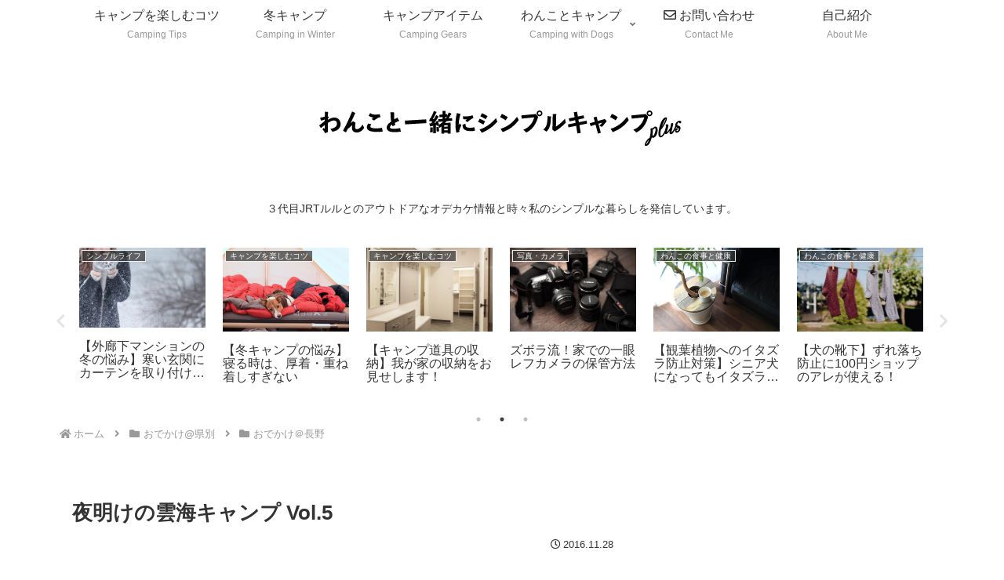

--- FILE ---
content_type: text/html; charset=utf-8
request_url: https://www.google.com/recaptcha/api2/anchor?ar=1&k=6Le75W8aAAAAAFbjVmxQpFmWtdBAmRWui95vzrOz&co=aHR0cHM6Ly9zaW1wbGVjYW1wd2l0aGRvZ3MuY29tOjQ0Mw..&hl=en&v=PoyoqOPhxBO7pBk68S4YbpHZ&size=invisible&anchor-ms=20000&execute-ms=30000&cb=pb1a0cjcfyti
body_size: 48715
content:
<!DOCTYPE HTML><html dir="ltr" lang="en"><head><meta http-equiv="Content-Type" content="text/html; charset=UTF-8">
<meta http-equiv="X-UA-Compatible" content="IE=edge">
<title>reCAPTCHA</title>
<style type="text/css">
/* cyrillic-ext */
@font-face {
  font-family: 'Roboto';
  font-style: normal;
  font-weight: 400;
  font-stretch: 100%;
  src: url(//fonts.gstatic.com/s/roboto/v48/KFO7CnqEu92Fr1ME7kSn66aGLdTylUAMa3GUBHMdazTgWw.woff2) format('woff2');
  unicode-range: U+0460-052F, U+1C80-1C8A, U+20B4, U+2DE0-2DFF, U+A640-A69F, U+FE2E-FE2F;
}
/* cyrillic */
@font-face {
  font-family: 'Roboto';
  font-style: normal;
  font-weight: 400;
  font-stretch: 100%;
  src: url(//fonts.gstatic.com/s/roboto/v48/KFO7CnqEu92Fr1ME7kSn66aGLdTylUAMa3iUBHMdazTgWw.woff2) format('woff2');
  unicode-range: U+0301, U+0400-045F, U+0490-0491, U+04B0-04B1, U+2116;
}
/* greek-ext */
@font-face {
  font-family: 'Roboto';
  font-style: normal;
  font-weight: 400;
  font-stretch: 100%;
  src: url(//fonts.gstatic.com/s/roboto/v48/KFO7CnqEu92Fr1ME7kSn66aGLdTylUAMa3CUBHMdazTgWw.woff2) format('woff2');
  unicode-range: U+1F00-1FFF;
}
/* greek */
@font-face {
  font-family: 'Roboto';
  font-style: normal;
  font-weight: 400;
  font-stretch: 100%;
  src: url(//fonts.gstatic.com/s/roboto/v48/KFO7CnqEu92Fr1ME7kSn66aGLdTylUAMa3-UBHMdazTgWw.woff2) format('woff2');
  unicode-range: U+0370-0377, U+037A-037F, U+0384-038A, U+038C, U+038E-03A1, U+03A3-03FF;
}
/* math */
@font-face {
  font-family: 'Roboto';
  font-style: normal;
  font-weight: 400;
  font-stretch: 100%;
  src: url(//fonts.gstatic.com/s/roboto/v48/KFO7CnqEu92Fr1ME7kSn66aGLdTylUAMawCUBHMdazTgWw.woff2) format('woff2');
  unicode-range: U+0302-0303, U+0305, U+0307-0308, U+0310, U+0312, U+0315, U+031A, U+0326-0327, U+032C, U+032F-0330, U+0332-0333, U+0338, U+033A, U+0346, U+034D, U+0391-03A1, U+03A3-03A9, U+03B1-03C9, U+03D1, U+03D5-03D6, U+03F0-03F1, U+03F4-03F5, U+2016-2017, U+2034-2038, U+203C, U+2040, U+2043, U+2047, U+2050, U+2057, U+205F, U+2070-2071, U+2074-208E, U+2090-209C, U+20D0-20DC, U+20E1, U+20E5-20EF, U+2100-2112, U+2114-2115, U+2117-2121, U+2123-214F, U+2190, U+2192, U+2194-21AE, U+21B0-21E5, U+21F1-21F2, U+21F4-2211, U+2213-2214, U+2216-22FF, U+2308-230B, U+2310, U+2319, U+231C-2321, U+2336-237A, U+237C, U+2395, U+239B-23B7, U+23D0, U+23DC-23E1, U+2474-2475, U+25AF, U+25B3, U+25B7, U+25BD, U+25C1, U+25CA, U+25CC, U+25FB, U+266D-266F, U+27C0-27FF, U+2900-2AFF, U+2B0E-2B11, U+2B30-2B4C, U+2BFE, U+3030, U+FF5B, U+FF5D, U+1D400-1D7FF, U+1EE00-1EEFF;
}
/* symbols */
@font-face {
  font-family: 'Roboto';
  font-style: normal;
  font-weight: 400;
  font-stretch: 100%;
  src: url(//fonts.gstatic.com/s/roboto/v48/KFO7CnqEu92Fr1ME7kSn66aGLdTylUAMaxKUBHMdazTgWw.woff2) format('woff2');
  unicode-range: U+0001-000C, U+000E-001F, U+007F-009F, U+20DD-20E0, U+20E2-20E4, U+2150-218F, U+2190, U+2192, U+2194-2199, U+21AF, U+21E6-21F0, U+21F3, U+2218-2219, U+2299, U+22C4-22C6, U+2300-243F, U+2440-244A, U+2460-24FF, U+25A0-27BF, U+2800-28FF, U+2921-2922, U+2981, U+29BF, U+29EB, U+2B00-2BFF, U+4DC0-4DFF, U+FFF9-FFFB, U+10140-1018E, U+10190-1019C, U+101A0, U+101D0-101FD, U+102E0-102FB, U+10E60-10E7E, U+1D2C0-1D2D3, U+1D2E0-1D37F, U+1F000-1F0FF, U+1F100-1F1AD, U+1F1E6-1F1FF, U+1F30D-1F30F, U+1F315, U+1F31C, U+1F31E, U+1F320-1F32C, U+1F336, U+1F378, U+1F37D, U+1F382, U+1F393-1F39F, U+1F3A7-1F3A8, U+1F3AC-1F3AF, U+1F3C2, U+1F3C4-1F3C6, U+1F3CA-1F3CE, U+1F3D4-1F3E0, U+1F3ED, U+1F3F1-1F3F3, U+1F3F5-1F3F7, U+1F408, U+1F415, U+1F41F, U+1F426, U+1F43F, U+1F441-1F442, U+1F444, U+1F446-1F449, U+1F44C-1F44E, U+1F453, U+1F46A, U+1F47D, U+1F4A3, U+1F4B0, U+1F4B3, U+1F4B9, U+1F4BB, U+1F4BF, U+1F4C8-1F4CB, U+1F4D6, U+1F4DA, U+1F4DF, U+1F4E3-1F4E6, U+1F4EA-1F4ED, U+1F4F7, U+1F4F9-1F4FB, U+1F4FD-1F4FE, U+1F503, U+1F507-1F50B, U+1F50D, U+1F512-1F513, U+1F53E-1F54A, U+1F54F-1F5FA, U+1F610, U+1F650-1F67F, U+1F687, U+1F68D, U+1F691, U+1F694, U+1F698, U+1F6AD, U+1F6B2, U+1F6B9-1F6BA, U+1F6BC, U+1F6C6-1F6CF, U+1F6D3-1F6D7, U+1F6E0-1F6EA, U+1F6F0-1F6F3, U+1F6F7-1F6FC, U+1F700-1F7FF, U+1F800-1F80B, U+1F810-1F847, U+1F850-1F859, U+1F860-1F887, U+1F890-1F8AD, U+1F8B0-1F8BB, U+1F8C0-1F8C1, U+1F900-1F90B, U+1F93B, U+1F946, U+1F984, U+1F996, U+1F9E9, U+1FA00-1FA6F, U+1FA70-1FA7C, U+1FA80-1FA89, U+1FA8F-1FAC6, U+1FACE-1FADC, U+1FADF-1FAE9, U+1FAF0-1FAF8, U+1FB00-1FBFF;
}
/* vietnamese */
@font-face {
  font-family: 'Roboto';
  font-style: normal;
  font-weight: 400;
  font-stretch: 100%;
  src: url(//fonts.gstatic.com/s/roboto/v48/KFO7CnqEu92Fr1ME7kSn66aGLdTylUAMa3OUBHMdazTgWw.woff2) format('woff2');
  unicode-range: U+0102-0103, U+0110-0111, U+0128-0129, U+0168-0169, U+01A0-01A1, U+01AF-01B0, U+0300-0301, U+0303-0304, U+0308-0309, U+0323, U+0329, U+1EA0-1EF9, U+20AB;
}
/* latin-ext */
@font-face {
  font-family: 'Roboto';
  font-style: normal;
  font-weight: 400;
  font-stretch: 100%;
  src: url(//fonts.gstatic.com/s/roboto/v48/KFO7CnqEu92Fr1ME7kSn66aGLdTylUAMa3KUBHMdazTgWw.woff2) format('woff2');
  unicode-range: U+0100-02BA, U+02BD-02C5, U+02C7-02CC, U+02CE-02D7, U+02DD-02FF, U+0304, U+0308, U+0329, U+1D00-1DBF, U+1E00-1E9F, U+1EF2-1EFF, U+2020, U+20A0-20AB, U+20AD-20C0, U+2113, U+2C60-2C7F, U+A720-A7FF;
}
/* latin */
@font-face {
  font-family: 'Roboto';
  font-style: normal;
  font-weight: 400;
  font-stretch: 100%;
  src: url(//fonts.gstatic.com/s/roboto/v48/KFO7CnqEu92Fr1ME7kSn66aGLdTylUAMa3yUBHMdazQ.woff2) format('woff2');
  unicode-range: U+0000-00FF, U+0131, U+0152-0153, U+02BB-02BC, U+02C6, U+02DA, U+02DC, U+0304, U+0308, U+0329, U+2000-206F, U+20AC, U+2122, U+2191, U+2193, U+2212, U+2215, U+FEFF, U+FFFD;
}
/* cyrillic-ext */
@font-face {
  font-family: 'Roboto';
  font-style: normal;
  font-weight: 500;
  font-stretch: 100%;
  src: url(//fonts.gstatic.com/s/roboto/v48/KFO7CnqEu92Fr1ME7kSn66aGLdTylUAMa3GUBHMdazTgWw.woff2) format('woff2');
  unicode-range: U+0460-052F, U+1C80-1C8A, U+20B4, U+2DE0-2DFF, U+A640-A69F, U+FE2E-FE2F;
}
/* cyrillic */
@font-face {
  font-family: 'Roboto';
  font-style: normal;
  font-weight: 500;
  font-stretch: 100%;
  src: url(//fonts.gstatic.com/s/roboto/v48/KFO7CnqEu92Fr1ME7kSn66aGLdTylUAMa3iUBHMdazTgWw.woff2) format('woff2');
  unicode-range: U+0301, U+0400-045F, U+0490-0491, U+04B0-04B1, U+2116;
}
/* greek-ext */
@font-face {
  font-family: 'Roboto';
  font-style: normal;
  font-weight: 500;
  font-stretch: 100%;
  src: url(//fonts.gstatic.com/s/roboto/v48/KFO7CnqEu92Fr1ME7kSn66aGLdTylUAMa3CUBHMdazTgWw.woff2) format('woff2');
  unicode-range: U+1F00-1FFF;
}
/* greek */
@font-face {
  font-family: 'Roboto';
  font-style: normal;
  font-weight: 500;
  font-stretch: 100%;
  src: url(//fonts.gstatic.com/s/roboto/v48/KFO7CnqEu92Fr1ME7kSn66aGLdTylUAMa3-UBHMdazTgWw.woff2) format('woff2');
  unicode-range: U+0370-0377, U+037A-037F, U+0384-038A, U+038C, U+038E-03A1, U+03A3-03FF;
}
/* math */
@font-face {
  font-family: 'Roboto';
  font-style: normal;
  font-weight: 500;
  font-stretch: 100%;
  src: url(//fonts.gstatic.com/s/roboto/v48/KFO7CnqEu92Fr1ME7kSn66aGLdTylUAMawCUBHMdazTgWw.woff2) format('woff2');
  unicode-range: U+0302-0303, U+0305, U+0307-0308, U+0310, U+0312, U+0315, U+031A, U+0326-0327, U+032C, U+032F-0330, U+0332-0333, U+0338, U+033A, U+0346, U+034D, U+0391-03A1, U+03A3-03A9, U+03B1-03C9, U+03D1, U+03D5-03D6, U+03F0-03F1, U+03F4-03F5, U+2016-2017, U+2034-2038, U+203C, U+2040, U+2043, U+2047, U+2050, U+2057, U+205F, U+2070-2071, U+2074-208E, U+2090-209C, U+20D0-20DC, U+20E1, U+20E5-20EF, U+2100-2112, U+2114-2115, U+2117-2121, U+2123-214F, U+2190, U+2192, U+2194-21AE, U+21B0-21E5, U+21F1-21F2, U+21F4-2211, U+2213-2214, U+2216-22FF, U+2308-230B, U+2310, U+2319, U+231C-2321, U+2336-237A, U+237C, U+2395, U+239B-23B7, U+23D0, U+23DC-23E1, U+2474-2475, U+25AF, U+25B3, U+25B7, U+25BD, U+25C1, U+25CA, U+25CC, U+25FB, U+266D-266F, U+27C0-27FF, U+2900-2AFF, U+2B0E-2B11, U+2B30-2B4C, U+2BFE, U+3030, U+FF5B, U+FF5D, U+1D400-1D7FF, U+1EE00-1EEFF;
}
/* symbols */
@font-face {
  font-family: 'Roboto';
  font-style: normal;
  font-weight: 500;
  font-stretch: 100%;
  src: url(//fonts.gstatic.com/s/roboto/v48/KFO7CnqEu92Fr1ME7kSn66aGLdTylUAMaxKUBHMdazTgWw.woff2) format('woff2');
  unicode-range: U+0001-000C, U+000E-001F, U+007F-009F, U+20DD-20E0, U+20E2-20E4, U+2150-218F, U+2190, U+2192, U+2194-2199, U+21AF, U+21E6-21F0, U+21F3, U+2218-2219, U+2299, U+22C4-22C6, U+2300-243F, U+2440-244A, U+2460-24FF, U+25A0-27BF, U+2800-28FF, U+2921-2922, U+2981, U+29BF, U+29EB, U+2B00-2BFF, U+4DC0-4DFF, U+FFF9-FFFB, U+10140-1018E, U+10190-1019C, U+101A0, U+101D0-101FD, U+102E0-102FB, U+10E60-10E7E, U+1D2C0-1D2D3, U+1D2E0-1D37F, U+1F000-1F0FF, U+1F100-1F1AD, U+1F1E6-1F1FF, U+1F30D-1F30F, U+1F315, U+1F31C, U+1F31E, U+1F320-1F32C, U+1F336, U+1F378, U+1F37D, U+1F382, U+1F393-1F39F, U+1F3A7-1F3A8, U+1F3AC-1F3AF, U+1F3C2, U+1F3C4-1F3C6, U+1F3CA-1F3CE, U+1F3D4-1F3E0, U+1F3ED, U+1F3F1-1F3F3, U+1F3F5-1F3F7, U+1F408, U+1F415, U+1F41F, U+1F426, U+1F43F, U+1F441-1F442, U+1F444, U+1F446-1F449, U+1F44C-1F44E, U+1F453, U+1F46A, U+1F47D, U+1F4A3, U+1F4B0, U+1F4B3, U+1F4B9, U+1F4BB, U+1F4BF, U+1F4C8-1F4CB, U+1F4D6, U+1F4DA, U+1F4DF, U+1F4E3-1F4E6, U+1F4EA-1F4ED, U+1F4F7, U+1F4F9-1F4FB, U+1F4FD-1F4FE, U+1F503, U+1F507-1F50B, U+1F50D, U+1F512-1F513, U+1F53E-1F54A, U+1F54F-1F5FA, U+1F610, U+1F650-1F67F, U+1F687, U+1F68D, U+1F691, U+1F694, U+1F698, U+1F6AD, U+1F6B2, U+1F6B9-1F6BA, U+1F6BC, U+1F6C6-1F6CF, U+1F6D3-1F6D7, U+1F6E0-1F6EA, U+1F6F0-1F6F3, U+1F6F7-1F6FC, U+1F700-1F7FF, U+1F800-1F80B, U+1F810-1F847, U+1F850-1F859, U+1F860-1F887, U+1F890-1F8AD, U+1F8B0-1F8BB, U+1F8C0-1F8C1, U+1F900-1F90B, U+1F93B, U+1F946, U+1F984, U+1F996, U+1F9E9, U+1FA00-1FA6F, U+1FA70-1FA7C, U+1FA80-1FA89, U+1FA8F-1FAC6, U+1FACE-1FADC, U+1FADF-1FAE9, U+1FAF0-1FAF8, U+1FB00-1FBFF;
}
/* vietnamese */
@font-face {
  font-family: 'Roboto';
  font-style: normal;
  font-weight: 500;
  font-stretch: 100%;
  src: url(//fonts.gstatic.com/s/roboto/v48/KFO7CnqEu92Fr1ME7kSn66aGLdTylUAMa3OUBHMdazTgWw.woff2) format('woff2');
  unicode-range: U+0102-0103, U+0110-0111, U+0128-0129, U+0168-0169, U+01A0-01A1, U+01AF-01B0, U+0300-0301, U+0303-0304, U+0308-0309, U+0323, U+0329, U+1EA0-1EF9, U+20AB;
}
/* latin-ext */
@font-face {
  font-family: 'Roboto';
  font-style: normal;
  font-weight: 500;
  font-stretch: 100%;
  src: url(//fonts.gstatic.com/s/roboto/v48/KFO7CnqEu92Fr1ME7kSn66aGLdTylUAMa3KUBHMdazTgWw.woff2) format('woff2');
  unicode-range: U+0100-02BA, U+02BD-02C5, U+02C7-02CC, U+02CE-02D7, U+02DD-02FF, U+0304, U+0308, U+0329, U+1D00-1DBF, U+1E00-1E9F, U+1EF2-1EFF, U+2020, U+20A0-20AB, U+20AD-20C0, U+2113, U+2C60-2C7F, U+A720-A7FF;
}
/* latin */
@font-face {
  font-family: 'Roboto';
  font-style: normal;
  font-weight: 500;
  font-stretch: 100%;
  src: url(//fonts.gstatic.com/s/roboto/v48/KFO7CnqEu92Fr1ME7kSn66aGLdTylUAMa3yUBHMdazQ.woff2) format('woff2');
  unicode-range: U+0000-00FF, U+0131, U+0152-0153, U+02BB-02BC, U+02C6, U+02DA, U+02DC, U+0304, U+0308, U+0329, U+2000-206F, U+20AC, U+2122, U+2191, U+2193, U+2212, U+2215, U+FEFF, U+FFFD;
}
/* cyrillic-ext */
@font-face {
  font-family: 'Roboto';
  font-style: normal;
  font-weight: 900;
  font-stretch: 100%;
  src: url(//fonts.gstatic.com/s/roboto/v48/KFO7CnqEu92Fr1ME7kSn66aGLdTylUAMa3GUBHMdazTgWw.woff2) format('woff2');
  unicode-range: U+0460-052F, U+1C80-1C8A, U+20B4, U+2DE0-2DFF, U+A640-A69F, U+FE2E-FE2F;
}
/* cyrillic */
@font-face {
  font-family: 'Roboto';
  font-style: normal;
  font-weight: 900;
  font-stretch: 100%;
  src: url(//fonts.gstatic.com/s/roboto/v48/KFO7CnqEu92Fr1ME7kSn66aGLdTylUAMa3iUBHMdazTgWw.woff2) format('woff2');
  unicode-range: U+0301, U+0400-045F, U+0490-0491, U+04B0-04B1, U+2116;
}
/* greek-ext */
@font-face {
  font-family: 'Roboto';
  font-style: normal;
  font-weight: 900;
  font-stretch: 100%;
  src: url(//fonts.gstatic.com/s/roboto/v48/KFO7CnqEu92Fr1ME7kSn66aGLdTylUAMa3CUBHMdazTgWw.woff2) format('woff2');
  unicode-range: U+1F00-1FFF;
}
/* greek */
@font-face {
  font-family: 'Roboto';
  font-style: normal;
  font-weight: 900;
  font-stretch: 100%;
  src: url(//fonts.gstatic.com/s/roboto/v48/KFO7CnqEu92Fr1ME7kSn66aGLdTylUAMa3-UBHMdazTgWw.woff2) format('woff2');
  unicode-range: U+0370-0377, U+037A-037F, U+0384-038A, U+038C, U+038E-03A1, U+03A3-03FF;
}
/* math */
@font-face {
  font-family: 'Roboto';
  font-style: normal;
  font-weight: 900;
  font-stretch: 100%;
  src: url(//fonts.gstatic.com/s/roboto/v48/KFO7CnqEu92Fr1ME7kSn66aGLdTylUAMawCUBHMdazTgWw.woff2) format('woff2');
  unicode-range: U+0302-0303, U+0305, U+0307-0308, U+0310, U+0312, U+0315, U+031A, U+0326-0327, U+032C, U+032F-0330, U+0332-0333, U+0338, U+033A, U+0346, U+034D, U+0391-03A1, U+03A3-03A9, U+03B1-03C9, U+03D1, U+03D5-03D6, U+03F0-03F1, U+03F4-03F5, U+2016-2017, U+2034-2038, U+203C, U+2040, U+2043, U+2047, U+2050, U+2057, U+205F, U+2070-2071, U+2074-208E, U+2090-209C, U+20D0-20DC, U+20E1, U+20E5-20EF, U+2100-2112, U+2114-2115, U+2117-2121, U+2123-214F, U+2190, U+2192, U+2194-21AE, U+21B0-21E5, U+21F1-21F2, U+21F4-2211, U+2213-2214, U+2216-22FF, U+2308-230B, U+2310, U+2319, U+231C-2321, U+2336-237A, U+237C, U+2395, U+239B-23B7, U+23D0, U+23DC-23E1, U+2474-2475, U+25AF, U+25B3, U+25B7, U+25BD, U+25C1, U+25CA, U+25CC, U+25FB, U+266D-266F, U+27C0-27FF, U+2900-2AFF, U+2B0E-2B11, U+2B30-2B4C, U+2BFE, U+3030, U+FF5B, U+FF5D, U+1D400-1D7FF, U+1EE00-1EEFF;
}
/* symbols */
@font-face {
  font-family: 'Roboto';
  font-style: normal;
  font-weight: 900;
  font-stretch: 100%;
  src: url(//fonts.gstatic.com/s/roboto/v48/KFO7CnqEu92Fr1ME7kSn66aGLdTylUAMaxKUBHMdazTgWw.woff2) format('woff2');
  unicode-range: U+0001-000C, U+000E-001F, U+007F-009F, U+20DD-20E0, U+20E2-20E4, U+2150-218F, U+2190, U+2192, U+2194-2199, U+21AF, U+21E6-21F0, U+21F3, U+2218-2219, U+2299, U+22C4-22C6, U+2300-243F, U+2440-244A, U+2460-24FF, U+25A0-27BF, U+2800-28FF, U+2921-2922, U+2981, U+29BF, U+29EB, U+2B00-2BFF, U+4DC0-4DFF, U+FFF9-FFFB, U+10140-1018E, U+10190-1019C, U+101A0, U+101D0-101FD, U+102E0-102FB, U+10E60-10E7E, U+1D2C0-1D2D3, U+1D2E0-1D37F, U+1F000-1F0FF, U+1F100-1F1AD, U+1F1E6-1F1FF, U+1F30D-1F30F, U+1F315, U+1F31C, U+1F31E, U+1F320-1F32C, U+1F336, U+1F378, U+1F37D, U+1F382, U+1F393-1F39F, U+1F3A7-1F3A8, U+1F3AC-1F3AF, U+1F3C2, U+1F3C4-1F3C6, U+1F3CA-1F3CE, U+1F3D4-1F3E0, U+1F3ED, U+1F3F1-1F3F3, U+1F3F5-1F3F7, U+1F408, U+1F415, U+1F41F, U+1F426, U+1F43F, U+1F441-1F442, U+1F444, U+1F446-1F449, U+1F44C-1F44E, U+1F453, U+1F46A, U+1F47D, U+1F4A3, U+1F4B0, U+1F4B3, U+1F4B9, U+1F4BB, U+1F4BF, U+1F4C8-1F4CB, U+1F4D6, U+1F4DA, U+1F4DF, U+1F4E3-1F4E6, U+1F4EA-1F4ED, U+1F4F7, U+1F4F9-1F4FB, U+1F4FD-1F4FE, U+1F503, U+1F507-1F50B, U+1F50D, U+1F512-1F513, U+1F53E-1F54A, U+1F54F-1F5FA, U+1F610, U+1F650-1F67F, U+1F687, U+1F68D, U+1F691, U+1F694, U+1F698, U+1F6AD, U+1F6B2, U+1F6B9-1F6BA, U+1F6BC, U+1F6C6-1F6CF, U+1F6D3-1F6D7, U+1F6E0-1F6EA, U+1F6F0-1F6F3, U+1F6F7-1F6FC, U+1F700-1F7FF, U+1F800-1F80B, U+1F810-1F847, U+1F850-1F859, U+1F860-1F887, U+1F890-1F8AD, U+1F8B0-1F8BB, U+1F8C0-1F8C1, U+1F900-1F90B, U+1F93B, U+1F946, U+1F984, U+1F996, U+1F9E9, U+1FA00-1FA6F, U+1FA70-1FA7C, U+1FA80-1FA89, U+1FA8F-1FAC6, U+1FACE-1FADC, U+1FADF-1FAE9, U+1FAF0-1FAF8, U+1FB00-1FBFF;
}
/* vietnamese */
@font-face {
  font-family: 'Roboto';
  font-style: normal;
  font-weight: 900;
  font-stretch: 100%;
  src: url(//fonts.gstatic.com/s/roboto/v48/KFO7CnqEu92Fr1ME7kSn66aGLdTylUAMa3OUBHMdazTgWw.woff2) format('woff2');
  unicode-range: U+0102-0103, U+0110-0111, U+0128-0129, U+0168-0169, U+01A0-01A1, U+01AF-01B0, U+0300-0301, U+0303-0304, U+0308-0309, U+0323, U+0329, U+1EA0-1EF9, U+20AB;
}
/* latin-ext */
@font-face {
  font-family: 'Roboto';
  font-style: normal;
  font-weight: 900;
  font-stretch: 100%;
  src: url(//fonts.gstatic.com/s/roboto/v48/KFO7CnqEu92Fr1ME7kSn66aGLdTylUAMa3KUBHMdazTgWw.woff2) format('woff2');
  unicode-range: U+0100-02BA, U+02BD-02C5, U+02C7-02CC, U+02CE-02D7, U+02DD-02FF, U+0304, U+0308, U+0329, U+1D00-1DBF, U+1E00-1E9F, U+1EF2-1EFF, U+2020, U+20A0-20AB, U+20AD-20C0, U+2113, U+2C60-2C7F, U+A720-A7FF;
}
/* latin */
@font-face {
  font-family: 'Roboto';
  font-style: normal;
  font-weight: 900;
  font-stretch: 100%;
  src: url(//fonts.gstatic.com/s/roboto/v48/KFO7CnqEu92Fr1ME7kSn66aGLdTylUAMa3yUBHMdazQ.woff2) format('woff2');
  unicode-range: U+0000-00FF, U+0131, U+0152-0153, U+02BB-02BC, U+02C6, U+02DA, U+02DC, U+0304, U+0308, U+0329, U+2000-206F, U+20AC, U+2122, U+2191, U+2193, U+2212, U+2215, U+FEFF, U+FFFD;
}

</style>
<link rel="stylesheet" type="text/css" href="https://www.gstatic.com/recaptcha/releases/PoyoqOPhxBO7pBk68S4YbpHZ/styles__ltr.css">
<script nonce="o-T3isNciThHSbaf0ncf3A" type="text/javascript">window['__recaptcha_api'] = 'https://www.google.com/recaptcha/api2/';</script>
<script type="text/javascript" src="https://www.gstatic.com/recaptcha/releases/PoyoqOPhxBO7pBk68S4YbpHZ/recaptcha__en.js" nonce="o-T3isNciThHSbaf0ncf3A">
      
    </script></head>
<body><div id="rc-anchor-alert" class="rc-anchor-alert"></div>
<input type="hidden" id="recaptcha-token" value="[base64]">
<script type="text/javascript" nonce="o-T3isNciThHSbaf0ncf3A">
      recaptcha.anchor.Main.init("[\x22ainput\x22,[\x22bgdata\x22,\x22\x22,\[base64]/[base64]/[base64]/[base64]/[base64]/[base64]/KGcoTywyNTMsTy5PKSxVRyhPLEMpKTpnKE8sMjUzLEMpLE8pKSxsKSksTykpfSxieT1mdW5jdGlvbihDLE8sdSxsKXtmb3IobD0odT1SKEMpLDApO08+MDtPLS0pbD1sPDw4fFooQyk7ZyhDLHUsbCl9LFVHPWZ1bmN0aW9uKEMsTyl7Qy5pLmxlbmd0aD4xMDQ/[base64]/[base64]/[base64]/[base64]/[base64]/[base64]/[base64]\\u003d\x22,\[base64]\\u003d\x22,\x22Y8OYw6vCpBtCw68bIMKgVwlrScObw50rwpXDkW9mUsKVDixsw5vDvsKTwq/Dq8Kkwr/CmcKww70KKMKiwoNOwqzCtsKHJUERw5DDosKdwrvCq8KHRcKXw6UxAk5ow6A/[base64]/wonDj8KXBsObw5/DucO2w4fDukLDtTdqw49gNcKPwpfCpMKRbMKZw5fDu8OyLTYgw6/DgcO5F8KnQ8KawqwDdMOdBMKew5h6bcKWYjBBwpbCqMOFFD9VN8KzwoTDtjxOWRXClMOLF8O2Qm8CeWjDkcKnNAdebkghFMKzYnfDnMOsbsKPLMOTwrPChsOeew/[base64]/wq1Yw5h1BR4rw6vDmV9xwrYzw6XCjyoFwpvClsOrwrnCqAd9bixCSD7Cm8OzNhoTwqNsTcOHw6R9SMOHFsKww7DDtB/DucORw6vCmxJpworDgAfCjsK1WcKSw4XChDNnw5ttFMO8w5VECXHCuUVlV8OWwpvDkMO4w4zCpgpewrgzAzvDuQHClkDDhsOCRz8tw7DDncOQw7/DqMKWwr/CkcOlOTjCvMKDw6XDnmYFwojCi2HDn8OVUcKHwrLCr8KAZz/Dk0PCucKyNMKMwrzCqEB4w6LCs8OBw5lrD8K1H1/CusKHf0N7w43ChAZIZ8OawoFWW8KOw6ZYwq0Xw5YSwoo3asKvw5TCgsKPwrrDlMK1ME3DpWbDjUHClBVRwqDCiTk6acKsw6F6bcKUHT8pDi5SBMOFwqLDmsK2w7bCj8KwWsOkBX0xAsKGeHsxwr/DnsOcw4jCqsOnw7wPw5pfJsOUwpfDjgnDhV0Qw7Fzw71RwqvChm8eAUVBwp5Vw6HCq8KEZXM2aMO2w7IABGBnwr9hw5UDGUk2wrrCjk/[base64]/DlsOGOcOgbxUgKMOOQsOUYnvDnifCkcK/ZjjDmMOtwp3CiT0iT8OmTsODw44DIMOLwq3CpU0Hw7bCrsO2CCPDnznCkcK2w6bDky3Do00NecK2MTzDuyXCrsO/w7M/[base64]/w4zCucKEw5zCrcKEw5PCksO2w5nDljNEdE1kWMKMwrI4SVjCjRrDoATCoMKzOsKOw5gIfMKFDcKFfsKwYEt5A8OuIGlnGRTCkw3DqhxACcOZw4bDncOcw4osPVzDgHg6wobDpz/CsnZowo3DnMKvOTzDrm3CoMOQOUXDqF3Ci8ONC8OXaMKQw53DisKPwr0Pw5vCkcODfHXCvxbCk0fCuGlfw7fDsWIrVFwnCcOrZ8Kfw6bDkMKvNMO7wrkDBMO6wpvDnsKgw7TDsMKVwrHClRXCvz/CjU9MHlzDsyTCsjbCjsODd8KwQUQJO1HCscOyC1/Dg8OMw4bDiMOaLTIRwrnDozPDgcKJw5hcw7A4IsKQPMKXTsK6EzjDtHvCkMOMJV5rw6FfwrVUwrDDgG0VS2UITMObw4FNQC/Cq8KjdsKTMcKqw7pqw4bDmSvCiWfCijrDn8KOKMKrB21HRjJYJcKcFcO8QMOMOHU9w7nCqXbDl8OVUsKUwpzDocOjwqhke8KiwpvDon/CgcKnwpjCmyRewr5Yw7TCgMK/[base64]/[base64]/DsCLClcK/[base64]/ACDCpMO4dcO+M8Kywrkdw4dXwqvDssOVw41WwpzDosKqwr99woTCtRTCizVYw4YEwp8DwrfDlTZVGMOIw7PDpcK1SVYDHcKFw619woPCjCA5w6fChMOEwobCssKNwqzCncKzGMKdwqpkwqIDwqgDw4PCqG5Jw7/Cp1jCrVfDgCkKbcKYwrQew65JMsKfwq7DvMKiDBHDvSJzQkbCgcKGNsO9wqvDvyTCpUcNU8KZw71Dw4p0OXccw7jDqcONPMOSS8Oswqd3wrbCunnDtsO7ez3DlwnDsMOewqVuPBnDrE1Cw7gEw6soBEHDrMOrwq96DW3CgMKNZQTDtn4ewpvCkBzCtBPDlE56w73DiS/[base64]/CicODw4/CkMK7EMKAFz5xEG3DmsOlw6oIwr9TVQ12w4DCt03DtsK3w4HCjMO1wqjCncOowoQNWMOeXw/CrmnDlcOYwp57KsKhOUfDtCbDhMO3w6zDkMKAQRfDmcKJUQXCgWgFfMO2wq3Cp8Khw6wXfWdVZEHChsKTw742cMOWNXHCscKJQEzDssO3w5JAasK+GcKgV8KcOcKNwoAdwo7CnC4Fwqt5w5nDtDphwo7ClEoTw7nDrFRmKsKAwrRmw53DjFHCumNLwr/Cr8ODwqrCnsKcw5ZxN15cVGDChjZXD8OlaHLDgMODTCdsOcOKwqYDBB4/[base64]/Cs8Kfw7dAMXnCsWTDscKaLMKiwq/DjkosPcKewpPDvMKyaUA7wpfDqsO6FcOOw5HDlyvCk0g6D8O7wqLDgsOyI8KQwp99woYJGXPDtcKaGRxKHDLCtWDDkcKPw6/Cp8OtwrXChcKzT8KDwq/CpRzDpQTCmHUAwo3Ct8Klc8K4D8OPB2grwoYawo0JXTnDpzd4w4HCiinDhx54woHDsA/DqUMHw5DDiVM7w5k3w57DrEHCshc9w7jCo349GCwuI3LDuWQ8TsOqTWvCg8OLbcOpwrFYOMKYwpHCl8O2w5DCvxHCqHoKGzpQCVU5wqLDgxBEcCrCkXQewozCqsOyw45IN8Ovw5PDlnAtHMKcQj3DllXCoV0/wrvCvMKiPzp9w4nDrxnCusOIecK/w7gVwp0zw7MfXcORMMKjw7PDkMKtSR0sw5PCn8KCw549KMOvw4vCrV7CnsOAw4VPwpHCucKJw7DCosK+w6rCg8K9w40Nwo/DqcOlQDs0ZcK+w6TDgsOow7tTGx4zwqFhY0LCow3CusOWw4nDs8O3VcKmbx7Dm2xywqIkw6tGwo7CjCHCtMOsYTTDrBzDoMKlwqrDiRnDiFzCu8O3wrtfGw/[base64]/Dl8OcwqTCvXjCu3BJwrZwFMK7bMOWwpLClsKEwqbDlXrCucOjU8KlJsKMw7/DqGVAd2t1XsOXVcKGGcKnwpbCgsOMwpAhw6Fuw6vCmAcZwqbCjUvDkWPCjUDCoEcEw73DgsKKAsK7wodJTz0kwpfCpsOBL3XCs1BPwpE2wrF7FMK9fFUyY8KtKUfDqiZ5wpQ3w5TCu8OSc8KRH8O2wo90w6/[base64]/DgcKRJwjDisOWRsOww5rCqxjDi8KpWh8lG8OMRj1TY8OaMx3DuCorHMOiw5vCmsK1EmrCt27DpsOkw53CpsK1QMOxw7vChlDDocKtw7tiw4IySALDkQIUwrxmw4hwC2hLwpHCkcKFFMOKVHPDhmF9wpnDocOjw7vDoAdow4HDiMKfdsKIcAh/cAPDrVcsbcKywo3Dr00+FBlnfS3Cq1LDujAxwqg6G1XCuTTDh1pDfsOAw7XCnWPDuMKeXVJmw5hhYUtAw6HDmcOOwqQnwpEhw55bwpjDnz4/UGjCrGUhR8KTOMKhwp3DkzPCkRbCgycHfsKKwqIzJibCkMOWwrLDmzLCscO6w7/DkgNRJSPDhDLDocKpwqFawpbCtldBwoLDpmMLw63DqWwIF8K0RMO8IMK2w5Z/w4HDsMONHEvDixvDvRLCkAbDlWfDlEDCkRHCrcKnMMKcOMKGPMKMWxzCs15Gw7TCvkYpAG80AiTDsU/Chh7Cg8KRZwRCwrxqw7B/woHDv8OHWEoLw67Ch8KcwqDDlsK3w6rDncO3U3XCsREaAMK8wq/[base64]/wqbDsMKzw61qL8KDB8OJw5YNwqFbw6dewo9ewoPDs8O3w4fDox98WsK6HMKhw4Zuwp/[base64]/Dh0TCocOPwoprasKsR8OEwpDDkXTDlMOrw5tDwrEdAMO3w5owQMKTw5fCm8K9wo3DpWbDlsOBwpxkw7YXw5wrWcKew5ZWwoPDiQRwAFHDpcOVw5kjZQoew5/CvS/CmsK8woQ0w5XDgw7Dt11JYE3CgHfDvUcDKWbDsBXCkMKDwqjDmcKIwqckYMO8f8OPwpfDlWLCt3XCmA/DogTDoV3CucOsw7JvwqJMw60gJD7DkcOywoXDmcO8w67CvXLDnMKtw4BMOnY/wpklw4MaSBzCrMKGw5ctwq1eHRDDg8KJSsKRSVovwo9vF0bDg8Kwwq/Dp8KcYXXCnlrCrsOQd8OaOcKzw6bDncKLD1kRwrfCtsKsU8KVNm3CvCbCmcOUwr8WNU7DqD/CgMOKw7DDgXIpX8Onw6AKwr8twpQNfhJ7IgwBw5LDugEMBsKKwqpgwqhnwq3DpMKLw5fCtS1rwpEIw4Ycbk5+wrhwwp4EwoDDjhNVw5nDu8O8wr9cUcOSG8OOwrAWw5/Crh7Ds8OKw5bDuMK6wqglfMOkw7opcsOFw6zDvMOVwptfTsKEwq1twoXCjSjCuMK9woBJF8KESHkgwrfCnsK7JMKbbVh3UsO0w5ZjUcK0Y8Ktw4cPMjA4Y8O6OsK1wqh4R8OvSsOBw4h6w6PDkCzDmsONw7/CtV7Dk8KyLUPCscOhCcKUCcKkw7HCmikrGcK9wrHDs8K6P8OGwokww5vCkzYiw7sZc8KPwoXCk8OqWsOWRH3CmVcebmYyTyfDm0TCicKweGIcwrjDn1tywrLDpMKDw7bCuMKtXE3CpHXDiA/[base64]/DnA3CkQorwoJiAgjClcODwr3CsMKRUMOqwoXCgDnCkhpYZCLCikwud25uwoLDm8O0C8K/w7ogw7TCgl/CiMOBBQDCn8KYwojCkGgzw5FfwofCum3CisOpwpYdwoQCFB/Dkg/[base64]/Ds35UF8Oew4jCq8Orw7AvAcKYO8OfbsKAw4vCoBxtGcOcw5HCrVbDnsODczUgwqXDjCUuGcO0XUrCtsKxw68iwokPwrXDrBlHw67DsMOBw4LDkFBowp/[base64]/[base64]/DsDfDl8K2dEkEwoJFwqvCv1cqDsKbJCDDqiUHw4fCoVNea8KQw5zCuDBALT3CscOBCzFWSlrDokJQw7pNw5IeIUBCw596EcOsKsO8PyJYUwdZwpfCocKwd3vCuxVbenfCq1M6HMKkT8K7wpNaG2c1wpIPw4HDnmDCpMKDw7NfanjCn8KEcEvDngU2w4grIgRSVRd9w7/CmMOow6nDncOJw73DhX3Dh1RkNsKnwpUvU8OMO0XCoThDwpvChsOMwp3DpsOSwq/[base64]/DlMKZXTNsM8KLwqzDrsO8BMOCwoTDusKhEmnDomdYw5tVW1BpwplVw7PDocKFKcKJSw8FQMK1wrUQQndWa2LDoMOgw6EIw4/DgiDDow0+XUV9w4JgwoLDtMO0wr0Vw5bCgkvDtsKkdcKhw43DvsOKci3DpTPDnsOiwpI7TAxEw5k4wogsw4TCkVnCrCcLDMKGKStRwq3CijrCn8OpdcKgDcOqRcKBw5TCisKLw4dpDjwrw7XDs8K/[base64]/CkcKtLU7CoMKMUcKTJwfCpi/[base64]/Cu8KAcRrCuRbDqcKuw7kmD8O5fsOeJ8KwB0fDpcOudMK9AsOrbcOkwrvDpcKhBQ11w6LCucO8JXDDsMOYN8KsA8O1wpZqw5hEfcOSwpDDo8O2ZMKoLi3CphrCiMKywoYZwrJTw5lsw6TCk1/[base64]/DsMKFNsKRB8KEwqLDocOPwprDksOKIjwLw59SwqozBsOUI8OMesOLw6BgDMKxJVHCsg7DrsKmwp8zdXjCjznDjcK2YMOKbcOWO8OKw4IMK8KDbhw6aG3DhD3DnMKfw4tHEETDrjdsWgJLTFU5HcOjwqrCncOcfMOPa2UdEH/Cq8OBd8ObHMKZwrQPBcKvwrJ/RsO9wpEyIBQ/E3sAMExjV8OHH3zCnWfClyA+w6F7wp/CrsO9MHM9w5ZqOcKrwoPCs8OFwqjDkcOfw4jCjsO+LsO/w7oGwrvCqBfDjcK7NMKLV8OpWBHDqkROw6BNU8KSw7fDvUxcwr9FTcK/D0TDhMOow4JuwqTCgnJYw6/CtEJ1w63DryY7wp0Ww49bC3LCpMOZJsOUw64gwpvCtMK+wqfCsGvDgcKsUcKAw67DusKTWcO2wq7CtmfDn8OqNHLDikUtZMOVwqPCpcKSDRN0w6RawqE/GHp/HMOPwoHDpMKkwrPCsnXCvsO9w4loFi3CosKrSsKGwoXCuAAwwrjCscOcwq4HPcOZwq9lcsKPOwTCu8OIDRnDjArCjXHDsCbDs8KcwpYFwpTCtHdmOGF7w6jDphHChBRlZks4AsKRYcKCRynDocOdYjQNdQ/Cj1rDhsO1wrkywpTDv8KTwo0pw4Nnw7rCvQrDn8KCbWbDnUbCli1Nw4DDisKAwr9AAcKtw5bCtFA8w7jCmMKPwp4Rw4XCoWRyNMOpbA7DrMKiZMO4w4c+w78TEE/Dr8KCEyLCo3xrwrUxVcK2wqTDvTrClsKqwppUw43DkTEcwqQKwqDDlCrDhnrDh8Khw7LCpyXCtsKfwobCtcOwwp8bw7DDiR5PS0powoxgQsKNMsKUCcOQwpFbUhbCpX/DlizDsMKJdWTDqsK8woPCmCIaw4DCosOpFiDCt3tIZsKVZxvDhBYbGkkdMcK8Ons2GVDDmU/Ctk/CoMK7w6zDr8KmZcODakPDr8KqfH5YBcKfwoh3HDnDuHpEUsKzw7nCj8OCYsOXwobCpEHDusOzw6AjwqfDvDfDp8KtwpdgwoscwqnDvcKfJcK4w4RBwqHDs3rDjhQ7wpbDsyzDpyLDhsKbU8OHTsO/[base64]/[base64]/DhcKQbSohayfCu8OESjl+TcOxw5pVBMOYw57DlxLDiW1ew6FaH3Z7w5YxclHDj3rCkALDocOJw6rCs2kZGlnCs1wkw5HCk8K2eHwQPGHDtxg3KcOrwo/Co0PDtwfCpcO7w63DoRfDjWvCosOEwrjDv8KMe8O1woZMD2hdW2/CkQfCn1Vcw4nDv8OHVR5nM8OWwpLCm1zCsiBPwoPDq3Zkc8KdHHXCgC7Ck8KHDsOZJ2rDmMOvbMK/PMKmw5DDoXEcLznDmUcfwqF5wojDjcKLGsK8CMOMFMOTw7LDpMOUwrtgw7Elw7/[base64]/[base64]/[base64]/CrsOcw44CwqjDkMOCJV1mbsKCNBvCkXTDt8KYUUJcNGnCnsKMCyZqWzNTwqQ4w4TDlD7CksOpBsOkYG7DscOJFhjDi8KZChUzw43CnUPDjsOFw4jCmMKswoozw7/Dg8OQPS/Dv0rDnEw8woJwwrjCuzREw4HCm2TCnFsewpHDpTYjbMOgw77Dj3nDrx4Tw6Upwo3Ck8OJw4FLDCBCKcK0X8KFCsO4wpVgw4/CqMK1w6cqBC4dMcKtXwAGOXg0wr/DlDHCljpLdgViw4zChGd8w73CklRlw6TDhBfCqsKmCcKFLlo/[base64]/ChG3Ds8K3woHClMK7LRLDpg3DusObw4gcwobDssK7wqBkw5MYMmPCom3Di13Co8O4G8Kow6IFGDrDisOjwop5Lg/DjsKgw6nDvDvCh8OPw7LDnsObM0ZJVMKKJSXCm8Omw4Q9HsK1w7RLwpMQw5rCksOcVUfCtsKRQApJS8Ofw4AvZBdJOVvChXXDgXJOwqpuwqMxCxkfTsOUwop/MQ/CtQ/Cr0Q2w4pecRnCu8OPHmTDi8K7YlrCk8K2wqNNFUEVcEEAIUHDn8K3w7zCnx7CgsO2SMOEwoEDwpkyDMOewoB0wrLCm8KHHcKPw6JNwq8TQMKmOMOIw7kqLMOGKsO9wo1lwqwZUWtGfUoeW8KlwqHDtyDCgVI/XmXDmMKNwrbDm8Ojw7TDv8OdNwUFw4IxIcO0EUTChcKxw6BNw57DosOjU8OEwovCtCUvw6TCo8Kyw6Fdek9gwprDjcKUQSpbWmTDssOEwrzDjTZHbsKqwqnDj8K8w6nCuMKEMiTDumXDtcKBI8Ozw79qamU/YTfDjmhdwq/Dt1p+VsOtwrLCi8O+Wj9bwoZ+woXDnQbCuXBXwrMkHcKbABsiw4XDnGfCgBt/[base64]/DjmgJwro+wqHCrsKYSR7DjcOpbRbDh8OjecO9Bg7CkwVGw5pFwrbCgQ8gCsO2DRkzwpA6a8KfwovDl0LClh/DtSDCgsOVwqbDjMKDUMO2UkBGw7Rcf0FDccOybHfCmsKHL8Kxw5M3IQvDqyI7R1bDtcKcw4gDEMKwES5Nw7cLwqkRwqRow7PCuU7Cl8KWOzs4YcO8QMOWfsOHOHZhw7/DhFAJwow2bFLDjMOvwpkYBntpw7gpwo/CpsO3IsKsLHMuOVvCpcKeUcOrV8KeLW8mRkbDicKQEsONwoXDv3LDn2F7UUzDnAQPW1I4w6DDuRnDsULCsB/Cv8K/[base64]/KcK2FcOHeWXCjgNpw4luw5XCn8KMZxNUUMKDwoIvNlPCtC3DuTrDnWdbB3HCmh8dbcKiJ8KNS3/CiMKZwqzDgWLDv8OWwqdBZBAMw4NYw47CiVRjw5rDhEY7dxnDvMKlKWcbw5xjw6Q+wo3Co1F2wqrDn8O6eC4+QBUcw7Ffwo/DoypuFMOqdX0vwrjDucKVbcOJBiLDmMOJDMKrwr/DhsKfE3dwQUkKw7TCij83wrLCgsObwqXCh8OQMz7DuChxGFYgw4zDmcKbLzA5wpDCpsKTQkxFYsKcDkkZw6BUwoQUBsOqw7swwpvCgkTCssOrH8OzHWBjDW8rWcOTwq0bZcK9w6Ugwq8DOGclwpvDvF9hwpTDrBnDi8KUGsK/wrNCT8K6IMOfdsO/w7nDmVBtwqfCkcO0w4c5w6TCisOMworDtwPCqsO5w6hnaxLDq8KLWEM2UsK3w6MVwqQZH1QdwpFTwrYVRRLClFZBDcKcDcO5ccKBwpoVw7ogwpfDnkhqTC3DmwYSw4ZfJgp3AMKnw4bDrAkXRHHCjVzCpcKYF8Kww7rCnMOUYTwNORlNNT/DmW7Dt3XDjhw5w79sw5F+wp9HSBt3O8OsZQZ3wrdIPCXCo8KRJ1DCvcOUTsK9QMOZwrLCmcKiw405w4dUwrdqdMOvUcOiw4jDhsOuwpEZLcKiw7RzwpvCh8OPMcOzw6RTwrYSFUJtGQsKwoLCsMOrSMKZw4Q9wqTDicKdIsOhw7/Cvx/[base64]/w73DnMOmaEJmfcO1wr9IGlQ+wpTCtD0rPsOJw6PCmMO8RkDCtDBLfzHCpBDDosKHwobCnhDCqsK+wrTCq0XCv2HDpEkXHMOsT15jQmnCnR9WX0YbwrnCm8ODDm16URHClMOqwrk6KQwWBS/CmMOfw5nDkMKIw5TCslbCpsOMw4XCtl15wp3CgMO/[base64]/DoyTDhMKla8KuAcO/w5nDsVp1w4fDq8KyIRQ6w5vDnzXDtm10wqJHwrXDm1ZwOTLCpTbCg1wZKX7DnTbDh1bDsgfDoxdMOwNcI2bCiQQaP34/w6FqZ8OGfHEnXV/DkX9hw7l/[base64]/[base64]/wrTCqcOuw4TCtcO7wr84woElHMOFwpdcLQE8w7l/MsO2wqZkw7cFBGdUw5sNZk/ClMOTICp+wqbDpGjDksOAwpXDosKTwp7DgcK8McKsX8OTwpUpKj9vfj3CncK5UsOXBcKLcsK3wq/DtDHCqALDkHJyYglyNMOycCjCqivDoA/ChMOrb8Ogc8OWwpwQfWjDksOCwpzDqcKgDcKawqh0w7fCgF7DpjkBLSknw6vDpMKfw6vDmcKdwrASwoRoOcKRRULCkMKRwrktwoLCu0DCv3QEwpfDgkxNVsK+w5LCnxxvwp0BY8K0w5V3eTRueR5wZcK6bVwBRsOrwpYzdWx/w69awrHDs8KadcOcw7bDhSHCgsKFMsKrwowvTsKOwptdwpgBY8KYV8OZVELCi2jDjnnCjMKWY8OJwpdYesKtw58eScO6OsOSRQfDj8OCBxzCki7Dq8K8WCjCmDhbwqsEworCjsO5EznDkMKNw6h/w77CuVPDsCvCgMKmPh48V8OmWsKwwqzDg8KIXcOybAZCKh4/wq7Ch23ChcOZwpfCtMOaa8K8TSTCvx91wpLCiMODwqPDusOwCD/CpVo3w43Ds8KZw7pFfBTCthcHw6tTwrrDtBdFP8OpQB3CqcKQwod/VwBxbcOMwr0Lw5LCksOjwrk3wr3DhCs3w5lXN8OxB8Oowr5mw5PDsMKEwq3Ck25zBwzDl1F3FcOxw7TDuVY8J8OkD8OowqDCgXxXOxzDgMKaASPChwMnM8Oxw5HDrsK2VmLDukjCnsK7a8OTBG/Dv8OGEsO6wpnDpilXwrHCvsOCUsKOZcKUw7rCvixaQhzDlDPDtxNwwroxw5rCvcK2KsK8eMKQwqtEJHMxwrbDt8KXwrzCtMK4w7IgI0d1GMOXOMOJwqJDbAV+wq5lw7bDscOFw5E7wr/DphU/wrPCrVoww7/DucOKJ0HDn8OqwoV0w7zDvRHChXrDksOEw7lIwpDCh0fDk8Oxw40/[base64]/DmCVNwosowqdYwrbDtRc5wqbDomB3w6nCpjbCo1jDhxHCpcKmwp89w5jCvcOUDzTCvinDugl4UXPCvcObw6vCjcKlA8Oaw64PwpjDgR4Uw6bCvz1zasKGw5nCqsKPNsKjwrwWwqzDkMKwRsK+wr/[base64]/Ds8Oxw5/[base64]/CjcKEajoHDSLDs1t2BcO1JyDCjB4/w63CtcOESsKlw6TDpGjCu8KxwrZCwrR4bsKNw7vCjsOOw61Rw5bDnMKewrnDrhbCujnCkG3CqsK/[base64]/CgMKewqzDmsKYw5MnIFIsw5PCix7CpTPDv8O5wpo3PsOxF1hnw6NnY8KUwp4uRcOTw486w67DqHzCrcKFT8O6UcOEFMKyVcK1f8OQwoo+JxbDhVjDviY3w4VOw5c2e1IfE8KEJsOuFsOIcMODa8OGwrHCrl/CpcKmwq05esOdHsK+wrMyLMKkZMO3woLDth8zwoQdTzHDuMKOeMO1EcOjwq18wqXCqcOjJiFAZMKTFMOLZcKWJiVSC8Kxw4XCqQDDjMOEwpVzAsK/PAMna8OQwonCm8OpT8Ofw6IfFsOWwp0pVnTDoW3DvMOuwpRRYsKtw5Q1FCNmwqc/UMOzNsOtw4w/J8KyPx4OwpLCv8KswqZywojDo8KFBUPCkUXCm0lOCMKmw6YFwqvCnE8QR3gtF2A9wqUkClx1D8OOZFwYDFfCssKfF8KPwoDDtsOUw67DkCM8aMOVwqLDqU5dMcOLwoABE2XDkx5qRBhpw6vDvsKowoLDoVfCqnBLAMOFfHQEw5/CsXBbw7HDmBbCiCxLw4vCpHAKWgnCpmYzw6fClzjCncKkw5s7dsKYw5NhfnXDjwTDj3lbBcKWw50QXcOXCEseKhMlCizDnTFCPsOrTsOHwo03cFkFwr0kwr/CtHpfVMOrcMK2WRTDrC5+QcORw4jCqcOjM8OTw59Pw4vDhRg+B3glFcKOHV/CiMOqw4sdD8Owwrw0VHg4w73DhsOrwrrDusKJEcK1w7N3UcKFwqTDkRfCusKIHMKew58Pw6TDiSJ7MRbCl8KrCUd1E8OsUiYIPD/[base64]/Uk1+Q8KcRRNXwofDg3bCnylhb8OITMKGaSHCl3HCiMOqw4nCucK8w4J/CADCjEJ0woliaxESJ8KTZEQxLVPClANWR1Rrb398B3QvGSzDnxgjSsK1wr58w5DCm8KsJsOxw4QCwrtlUyXDjcOZwrddRj/CnDY0wqjDp8KEUMOewpZrV8KCwofDm8Kxw6bCmz/Dh8KOwoJ3MwrDnsKQN8KSGcKgPg0NBUBKWGrDucODw6PDt03DiMKDw6cwQMONwrYbJcKfCsKbA8OHGQ/DgWvDl8OqJG7Dh8KuBVcVUcK/Dg8YUsKyHHzDk8Oow41Nw7bChMKIw6Y6wqpyw5LDomfDqzvCisKUDcOxEhXCksOPAVnChcOsCsOfw4Riw7UgTDMAwqAjZCPDnsOmwo7DkFJLwrdEQsKJOMOcFcKewogzIkNsw7HDq8KrBMO6w5HCocOYbWNee8KUw4fCtcOIw7nCpMKQSGbDl8OUw7PCnnDDui/[base64]/[base64]/DlX1dwr8hMHjCsWBOLsOgw7htw7rCssOESMOOKj/Co11awrLCrsKrMFwZw63CjnBNw6TCrUHCrcK+w5wMO8KhwohGZ8OOIhfDixlQwphow5EXwrXClgrDj8OuexHDiW/DnxPDljLDn0tZwrJkRFfCpD/Cl1QWM8KLw6rDtsKxLA3Dvmlhw7vDksK6wohdLFLCqMKqWcKrE8Ovwq1uPxDCqsK2cTDDo8O7O1AcV8Kow77DmSbCjcKRwo7Cki/CgUcLw7nDk8OJEcK4wqbDv8Kow4rCuEXDrTUFP8KCSWfCkULDmGwEJcKSLitew5FhPA5/P8OzwprCvcKYX8K6w5bDvFg/wrEpwqbDjDnDvcOZwrxAwqLDiTDDkz3DuEZ0esOOB2rDiA3DjR/[base64]/DmUbDp8KWB8K7w6HCq0RrA8Owwrw8dMOGDmxsZcKwwql3wrQVwr7Djn9Vw4XCgWZdNFstB8K+CDMfDQXDhFxKDDRSPxotZDnChzHDsg7DnRXCusK4aT3DiSPDiFZJw5XDkyUdwph1w6zDvmrDoX9hTGvCiE4Kw47DqkrDvMOEW1PDoDtOwqohBE/Dh8Otw7hbw7nDvwBqNVgMw4MUDMOLD2fDrcONw7M2eMOBP8K3w4ozwqdXwqRlw6fCh8KHYxjCiQPCm8OObcKAw689w4PCvsO+w5HDvSbCmg3DhBw8GcKwwqk3wqY7w4pQVMOGX8OqwrfDsMOxGDPCq1jDmcOJw6/[base64]/DtQISw5nCnAHDr2cgw7DCnsKiXMKZw7rDucKzw4JUwqUow4zCiWU5w4xQw6dfZsKDwpLDlMO4ZsKWwoHDlDLCgsKtwo/DmMKUemjCjsOQw4kcwoZrw787w54Ow4HDs3HCt8KPw5nChcKNw4/Dm8OPw4lMwqTDlg3DsHUUwr3DsDXCpMOuLAVndgXDvxnCim0UG1kZw5/ChMKjwoLDssKhAMO6Hn4Mw7d8w7psw7HDqsKKw7t2FMO3NklmBsOXwrNswq0PR1hww5skC8OewoUGw6PCo8Kow7Emw5nCtsOnZ8KRcsK3QsK9w7bDiMOPwrUEaA9dbkICTMOAw4DDocKew5TCpsO7w7dDwogLEUIyfSjCvH9kwoEOBsO2wpPCqQ/DhsKWdE/Ci8Klwp/CnMKRAcKKw7nCsMO2w6/CohPCkkQxwpHCm8KIwro/wrw9w7TCu8Kfw4seUMKAGMOAR8Kkw63Dl1U8aHgcw5HDsz0OwqbCksOXwps/[base64]/w7TDsWDCgzHCr8OOw4HCpsOHRgXDiQ/ChCN2wo4rw4ZYB1QDwq/Dg8KpIXReUMOMw4ZUKFAIwpl9HxLCqXYLR8OBwqsDwqR9BcK5c8KvfhIsw5rCt0JLTydqXcK4w40dasKdw7jCo1srwo/CisOrwpdrw7Fkw4DDjsKqw4bClsObTDHDi8K2wooZwrZVwqoiwrQcOsKGY8Oqw6c/w7Q2fCvCkWfClMKBRsOtbQlZw6wYecKHDAHCuToCR8OlLMKxfsKnWsObw67DnMOUw6/ChsKEI8OQc8OPwpDDt1oywpTDnjnDssKQYEvCmmQoNcO9BsOZwonCvjALZsKqd8OtwppOecO8fTYWcAPCoRcPwqDDg8KuwrRjwoRAYFliWgLCm07CpcKWw68hVEhcwq3DnT/DhHJkaSYrcMKswpNzKzNnAcOmw4vDr8OeEcKEw7V/WmcxEMO+w7MIRcOjw7rDoMKPW8OvNXNnw7fDlyjDk8OfJn3Cj8KZVWEkw6/DlnrDk2rDrWYcwppswoRZwrFkwqPDuD3CvTHDrTdRw6Qnw702w43DnMKzwoLCgcOYOGnDp8OWZQAGw7B7wrNJwqhIw4olOn1bw6TDkMOtwrrCjsKTwrcnbWBewqVxWn3Cm8OWwq7CjcKCwo4gw7MNXF10EnRDX2MKw6VewrTCl8K/[base64]/wpPCu3jDqTfChkcPw6oVKytzwq/DhmjCuMOjw4bCoQPDi8OKBcKyEsKnw74/[base64]/CtmXDriwswqHDkAjCswFCFVp1LyolwpF+YcOcwqAzw4BfwoHDoyvDjm5WIDluw43CosOxPEEEwrTDosOpw6zDvsOHZRDCi8KbRG/CozTDunbDh8O9w7nCknxsw7QXQhFwP8K0JU3DrwI8G0DDncKTwpHDvsK3fRnCiMOYw5N1BsKbw7rDm8OBw6fCqsOqcsOXwr9vw4AfwpPChcKuwoPDhsKWwozDl8KTwrbDgUVjUgfCj8OSXsKAJE5vwrF8wrzCkcOJw6bDjizCsMK2wq/DvlhpBUMVKHjCs2PDj8Ocw49AwrMcAMKpworClcOQw6kJw5d4wpEjwoJ7wqxmJMOiKMKjFcKUfcKNw51xPMO0U8KRwo3DsizCiMOHCS3CtsOQw6U6wp1sXllxAgLDrl5gwo3Cj8OdfVwPwojCqC3DsgEycsKWVnh1YTBAC8Kqd2dAI8KfCMO+QE7Do8KMcC/DnsKAw4lje2HDoMKRwqbDjBLDjDzDgl5ow5XCmsO3FMKVUcKOVWPDjMKMe8ONwqjDgUnCvz9UwrfDrsKTw4PCvlzDhx/DqMOYPsK0IGFEGsKAw43DnsK+wpoBw4XDpMOPQcOGw7Jdwq85anDDqcKmwos5Cmkwwod+E0XCs3/[base64]/[base64]/[base64]/Dizkawp3DgsOOF3M6csOwHEwKTcOdSUDDtcK1w4XDn0tLBRQ/w6LCpsOvw4kqwp3DmkzCowZsw7fCvCtrwrAUbjwxSGfCs8KrwpXCicKaw6Q9MnTCpzlywpR0SsKpdMKhwrTCvlcXfhjClnzCpXM3wrorwrjDknhaVGcCPsOOwo0fw4Z8wrVMw4rDixrCp0/CpMK8wqLDujgwZsOXwr/DkxAvQsOTw5rDosK5w6rDtXnClVBBSsOLNcKwN8KhwoXDjcOGIRpxw77CosOsZ2gBHMKzADXCgkgIw51cfRVGQMOsdGHDqFzCjcOKU8OHGy7Cu1sKbcKZb8KIw6/[base64]/[base64]/[base64]/CgT9mw5xcXcOcIinCnwPCgmrCrVhbX8K4LsKJLMObOMOENsO6w6cxekZUGC/Ch8KqZTbDnsKBw5jDuU3CrsOnw6MjRwLDt2XCglF6w5MSdMKQY8OnwpJkXWIHVcOWwqV2f8KodTfCnDzDmiF7LW4UOcKjw7x5JMK7w79Rw6hYw7/CkQ5vw5tqBUDDj8KwLcOWJDPCoghTCBXDkHHDncK/YsKTAmURD3/CpsO9wo3DsnzCgig3w7nCphvCocOOw6PDk8KcB8OEwpjDlsK4QCYwPMKvw7LDuU1+w5PDgVnDocKdK1zDp31BSm0Uw63CrHPCoMK6wpjDsk5LwpAGw45dwq4wWAXDjC/Dr8KNw4XDucKJesK9ZEBbejrDpsOCBlPDj1MVw4HChGxKwpIZRlgidCVUwrLCjsOUPBcEwrLCiWAfw7Rcwq3CpMOfJifDlcKuw4DCizHDuUZ+w7PCnsOAOsKPwrnDi8KJw6lSwoNwOsOHEsKiY8OEwp3Ck8KHwrvDhW7Ch2vDt8OocMK6wq3CrsKZbsK/wpEheS/CuQbDhW8IwqTCuAtkwo/DqsOLdsOBWMOQcgXClXfCjMOFKsOVwoNbwovCtMKYwpjDpkhrAsOcU0fDmjDDjEXCiGjCvFMowqoTOMKsw5PDhMOtwpJIfHnCpl1fBXXDisO6IMKTeDtjw6QLXMO/[base64]/wpUZUXPCqsK3w61tM8Kvw5AOBsKHw6FSw4vDln9tYMKHw7rCuMKIw4YFwqnDm0PDuEEsMUABVEPDg8Klw65ZBB4gw7XDi8OFw5rCrnrCnsORX2gcwovDn28fQMKxwrPDvcOzdMO+DMOIwojDpFdEE2zDqxPDrsOdwpvDlFvCkMOsATrCk8Klw70nWW/CvmfDsQjDnynCuTcaw4TDu192WBIKTsKTaBQcWDvCm8KPeHoEYsKdCcONw7FW\x22],null,[\x22conf\x22,null,\x226Le75W8aAAAAAFbjVmxQpFmWtdBAmRWui95vzrOz\x22,0,null,null,null,1,[21,125,63,73,95,87,41,43,42,83,102,105,109,121],[1017145,797],0,null,null,null,null,0,null,0,null,700,1,null,0,\[base64]/76lBhnEnQkZnOKMAhnM8xEZ\x22,0,0,null,null,1,null,0,0,null,null,null,0],\x22https://simplecampwithdogs.com:443\x22,null,[3,1,1],null,null,null,1,3600,[\x22https://www.google.com/intl/en/policies/privacy/\x22,\x22https://www.google.com/intl/en/policies/terms/\x22],\x22gh5vuTH+8yniJK5LTIz0HVibiDTBnclIGRcYR8ev6Nw\\u003d\x22,1,0,null,1,1769159144628,0,0,[59,60,148,85,4],null,[203,147,136,25,132],\x22RC-yYpFPEQqr-zPHA\x22,null,null,null,null,null,\x220dAFcWeA5CJitX-HL51raZ_FcQ4QGCwT3QIGcS1jCGvjQYhXq5-PZlpOd08XJVfnufPmordWS_ipMZ_WEyITAUyrtQYR6SFO873A\x22,1769241944659]");
    </script></body></html>

--- FILE ---
content_type: text/html; charset=utf-8
request_url: https://www.google.com/recaptcha/api2/aframe
body_size: -247
content:
<!DOCTYPE HTML><html><head><meta http-equiv="content-type" content="text/html; charset=UTF-8"></head><body><script nonce="0N0BZJS9Gu25JUMvDT8Mew">/** Anti-fraud and anti-abuse applications only. See google.com/recaptcha */ try{var clients={'sodar':'https://pagead2.googlesyndication.com/pagead/sodar?'};window.addEventListener("message",function(a){try{if(a.source===window.parent){var b=JSON.parse(a.data);var c=clients[b['id']];if(c){var d=document.createElement('img');d.src=c+b['params']+'&rc='+(localStorage.getItem("rc::a")?sessionStorage.getItem("rc::b"):"");window.document.body.appendChild(d);sessionStorage.setItem("rc::e",parseInt(sessionStorage.getItem("rc::e")||0)+1);localStorage.setItem("rc::h",'1769155547114');}}}catch(b){}});window.parent.postMessage("_grecaptcha_ready", "*");}catch(b){}</script></body></html>

--- FILE ---
content_type: application/javascript; charset=utf-8;
request_url: https://dalc.valuecommerce.com/app3?p=885606881&_s=https%3A%2F%2Fsimplecampwithdogs.com%2Farchives%2F52478670.html&vf=iVBORw0KGgoAAAANSUhEUgAAAAMAAAADCAYAAABWKLW%2FAAAAMElEQVQYV2NkFGP4nxGrzVDQe5WBMZuJ%2Bf%2Fyuw8YfqyWY2DM5er6P%2FNcBsNODT4GAAvRDi4J8J7BAAAAAElFTkSuQmCC
body_size: 1576
content:
vc_linkswitch_callback({"t":"69732bd9","r":"aXMr2QAOsSoDEt_jCooERAqKC5a83w","ub":"aXMr2QAAawIDEt%2FjCooBbQqKBtjyvw%3D%3D","vcid":"NJyKefLD6-UgbcTwyQm8fdsF5zPihFuZBVSUW4xv4HEAesIyFAfGmSxYJxtnFdUBqFqQvVhkgiI","vcpub":"0.962858","www.hotpepper.jp?vos=nhppvccp99002":{"a":"2594692","m":"2262623","g":"d3836695a3","sp":"vos%3Dnhppvccp99002"},"lohaco.yahoo.co.jp":{"a":"2686782","m":"2994932","g":"4828d64f8c"},"l":4,"wwwtst.hotpepper.jp":{"a":"2594692","m":"2262623","g":"d3836695a3","sp":"vos%3Dnhppvccp99002"},"paypaymall.yahoo.co.jp":{"a":"2821580","m":"2201292","g":"c3474db38c"},"p":885606881,"www.hotpepper.jp":{"a":"2594692","m":"2262623","g":"d3836695a3","sp":"vos%3Dnhppvccp99002"},"s":2194957,"www.order-cheese.com":{"a":"2468239","m":"1692","g":"b0d5288e89"},"mini-shopping.yahoo.co.jp":{"a":"2821580","m":"2201292","g":"c3474db38c"},"shopping.geocities.jp":{"a":"2821580","m":"2201292","g":"c3474db38c"},"jalan.net":{"a":"2513343","m":"2130725","g":"c1a06b0e8c"},"shopping.yahoo.co.jp":{"a":"2821580","m":"2201292","g":"c3474db38c"},"lohaco.jp":{"a":"2686782","m":"2994932","g":"4828d64f8c"},"order-cheese.com":{"a":"2468239","m":"1692","g":"b0d5288e89"},"approach.yahoo.co.jp":{"a":"2821580","m":"2201292","g":"c3474db38c"},"paypaystep.yahoo.co.jp":{"a":"2821580","m":"2201292","g":"c3474db38c"},"www.llbean.co.jp":{"a":"2425373","m":"2167483","g":"1f8df73af2","sp":"qs%3D2810131%26waad%3DJkLsTlM9%26utm_source%3DVC%26utm_medium%3Daffiliate%26utm_campaign%3DGeneral"},"tabelog.com":{"a":"2797472","m":"3366797","g":"961bba3e8c"}})